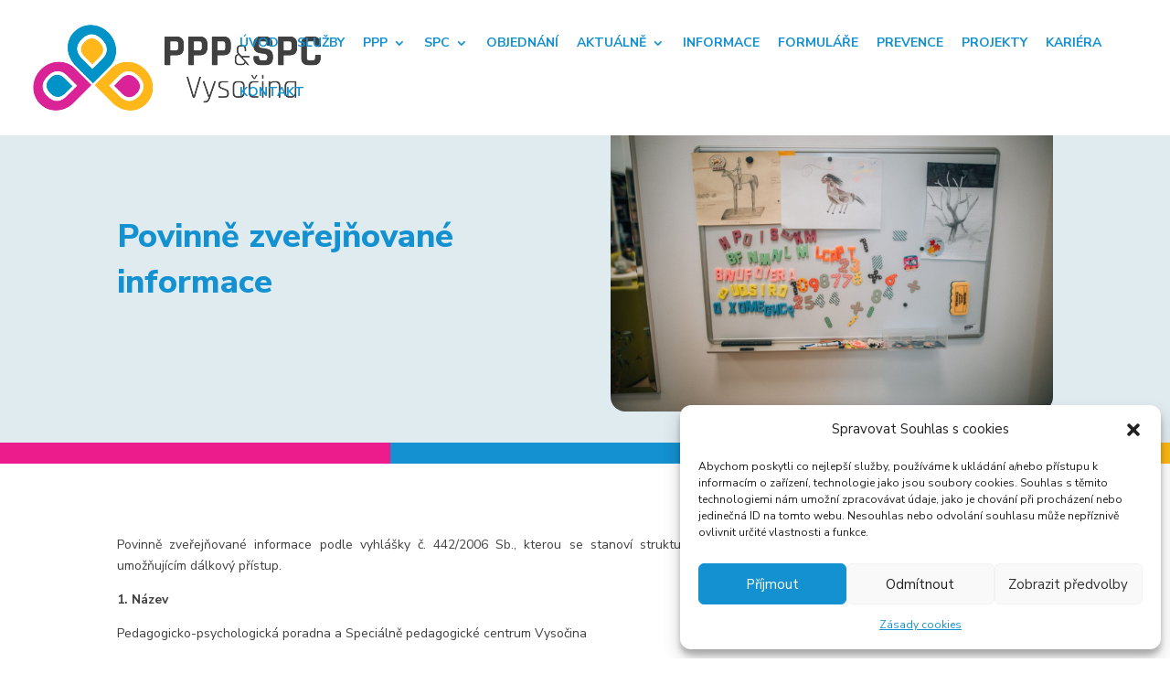

--- FILE ---
content_type: text/css
request_url: http://www.pppaspcvysocina.cz/wp-content/et-cache/119/et-core-unified-tb-1076-deferred-119.min.css?ver=1768995216
body_size: 692
content:
.et_pb_section_0_tb_footer.et_pb_section{padding-top:0px;padding-bottom:0px}.et_pb_row_0_tb_footer.et_pb_row{padding-top:0px!important;padding-bottom:0px!important;padding-top:0px;padding-bottom:0px}.et_pb_row_0_tb_footer,body #page-container .et-db #et-boc .et-l .et_pb_row_0_tb_footer.et_pb_row,body.et_pb_pagebuilder_layout.single #page-container #et-boc .et-l .et_pb_row_0_tb_footer.et_pb_row,body.et_pb_pagebuilder_layout.single.et_full_width_page #page-container #et-boc .et-l .et_pb_row_0_tb_footer.et_pb_row{width:100%;max-width:100%}.et_pb_divider_0_tb_footer:before,.et_pb_divider_1_tb_footer:before,.et_pb_divider_2_tb_footer:before{border-top-color:#ed1c8c;border-top-width:0px}.et_pb_section_1_tb_footer.et_pb_section{background-color:#E0EBF0!important}.et_pb_text_0_tb_footer h1,.et_pb_text_1_tb_footer h1,.et_pb_text_2_tb_footer h1,.et_pb_text_3_tb_footer h1,.et_pb_text_4_tb_footer h1,.et_pb_text_5_tb_footer h1{font-weight:800;font-size:36px;line-height:1.4em;text-align:left}.et_pb_text_0_tb_footer h2,.et_pb_text_1_tb_footer h2,.et_pb_text_2_tb_footer h2,.et_pb_text_3_tb_footer h2,.et_pb_text_4_tb_footer h2,.et_pb_text_5_tb_footer h2{font-weight:800;color:#1391D0!important;line-height:1.3em;text-align:center}.et_pb_text_0_tb_footer h3,.et_pb_text_1_tb_footer h3,.et_pb_text_2_tb_footer h3,.et_pb_text_3_tb_footer h3,.et_pb_text_4_tb_footer h3,.et_pb_text_5_tb_footer h3,.et_pb_text_5_tb_footer h5{line-height:1.3em}.et_pb_text_0_tb_footer h5,.et_pb_text_1_tb_footer h5,.et_pb_text_2_tb_footer h5,.et_pb_text_3_tb_footer h5,.et_pb_text_4_tb_footer h5{font-weight:800;text-transform:uppercase;color:#1391D0!important;line-height:1.3em}.et_pb_column_0_tb_footer{background-color:#ED1C8C}.et_pb_column_1_tb_footer{background-color:#1391D0}.et_pb_column_2_tb_footer{background-color:#FDB813}@media only screen and (max-width:767px){.et_pb_text_0_tb_footer h1,.et_pb_text_1_tb_footer h1,.et_pb_text_2_tb_footer h1,.et_pb_text_3_tb_footer h1,.et_pb_text_4_tb_footer h1,.et_pb_text_5_tb_footer h1{font-size:24px}}.et_pb_section_0.et_pb_section{padding-top:8px;padding-bottom:8px;background-color:#E0EBF0!important}.et_pb_column_0{margin:auto}.et_pb_text_0 h1{font-weight:800;font-size:36px;color:#1391D0!important;line-height:1.4em;text-align:left}.et_pb_text_0 h2,.et_pb_text_1 h2{font-weight:800;color:#1391D0!important;line-height:1.3em;text-align:center}.et_pb_text_0 h3,.et_pb_text_1 h3{line-height:1.3em}.et_pb_image_0 .et_pb_image_wrap{border-radius:16px 16px 16px 16px;overflow:hidden}.et_pb_image_0{text-align:left;margin-left:0}.et_pb_section_1.et_pb_section,.et_pb_section_2.et_pb_section{padding-top:0px;padding-bottom:0px}.et_pb_row_1.et_pb_row{padding-top:0px!important;padding-bottom:0px!important;padding-top:0px;padding-bottom:0px}.et_pb_row_1,body #page-container .et-db #et-boc .et-l .et_pb_row_1.et_pb_row,body.et_pb_pagebuilder_layout.single #page-container #et-boc .et-l .et_pb_row_1.et_pb_row,body.et_pb_pagebuilder_layout.single.et_full_width_page #page-container #et-boc .et-l .et_pb_row_1.et_pb_row{width:100%;max-width:100%}.et_pb_divider_0:before,.et_pb_divider_1:before,.et_pb_divider_2:before{border-top-color:#ed1c8c;border-top-width:0px}.et_pb_text_1 h1{font-weight:800;font-size:36px;line-height:1.4em;text-align:left}.et_pb_column_2{background-color:#ED1C8C}.et_pb_column_3{background-color:#1391D0}.et_pb_column_4{background-color:#FDB813}@media only screen and (max-width:980px){.et_pb_image_0 .et_pb_image_wrap img{width:auto}}@media only screen and (max-width:767px){.et_pb_text_0 h1{font-size:24px;text-align:center}.et_pb_image_0 .et_pb_image_wrap img{width:auto}.et_pb_text_1 h1{font-size:24px}}